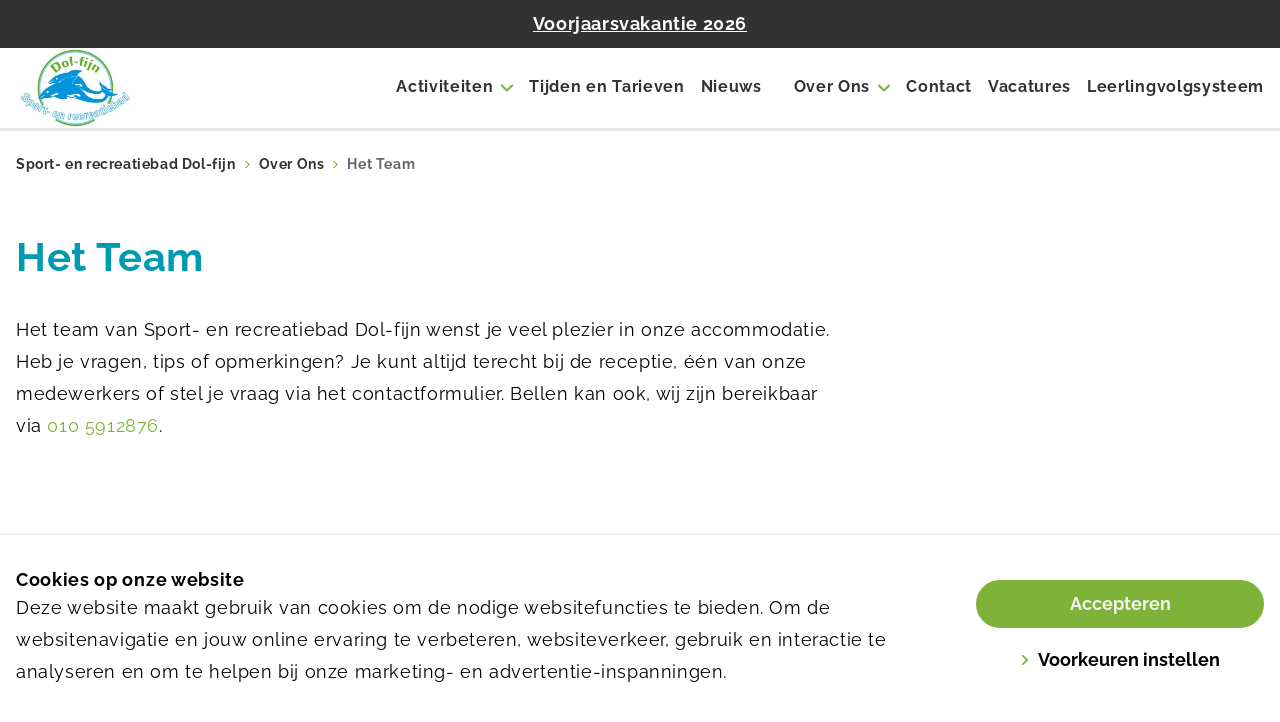

--- FILE ---
content_type: text/html; charset=utf-8
request_url: https://www.dol-fijn.nl/over-ons/het-team/
body_size: 8537
content:
<!DOCTYPE html><html lang="nl-nl"><head><script>(function(w,d,s,l,i){w[l]=w[l]||[];w[l].push({'gtm.start':
            new Date().getTime(),event:'gtm.js'});var f=d.getElementsByTagName(s)[0],
            j=d.createElement(s),dl=l!='dataLayer'?'&l='+l:'';j.async=true;j.src=
            'https://www.googletagmanager.com/gtm.js?id='+i+dl;f.parentNode.insertBefore(j,f);
            })(window,document,'script','dataLayer','GTM-WMWRWS8');</script><script>(function(s,q,z,l,y){s._sqzl=s._sqzl||[];l=q.createElement('script'),
              y=q.getElementsByTagName('script')[0];l.async=1;l.type='text/javascript';
              l.defer=true;l.src=z;y.parentNode.insertBefore(l,y)})
              (window,document,'https://squeezely.tech/tracker/SQ-2565662/sqzl.js');

              window._sqzl = window._sqzl || [];
              window._sqzl.push({"event": "PageView"});</script><meta charSet="utf-8"/><meta name="viewport" content="width=device-width, initial-scale=1, shrink-to-fit=no"/><title>Het team van Dol-fijn</title><meta name="title" content="Het Team"/><meta name="description" content="Wij wensen je veel plezier in onze accommodatie. Heb je vragen, tips of opmerkingen? Neem dan contact met ons op."/><link rel="shortcut icon" href="https://d36vnfu30axlj8.cloudfront.net/original_images/Logo_Dol-fijn_laatste_versie.jpg" type="image/x-icon"/><link rel="icon" href="https://d36vnfu30axlj8.cloudfront.net/original_images/Logo_Dol-fijn_laatste_versie.jpg" type="image/x-icon"/><meta name="twitter:url" content="het-team"/><meta name="twitter:card" content="summary"/><meta name="twitter:site" content="@sportfondsennl"/><meta name="twitter:title" content="Het Team"/><meta name="twitter:description" content="Wij wensen je veel plezier in onze accommodatie. Heb je vragen, tips of opmerkingen? Neem dan contact met ons op."/><meta property="og:url" content="het-team"/><meta property="og:locale" content="nl_NL"/><meta property="og:type" content="website"/><meta property="og:title" content="Het Team"/><meta property="og:site_name" content="Dol-fijn"/><meta property="og:description" content="Wij wensen je veel plezier in onze accommodatie. Heb je vragen, tips of opmerkingen? Neem dan contact met ons op."/><meta property="og:image" content="https://d36vnfu30axlj8.cloudfront.net/original_images/Header_1.jpg"/><link rel="canonical" href=""/><meta name="next-head-count" content="22"/><link rel="preload" href="/_next/static/css/c3ec729a94abec75.css" as="style"/><link rel="stylesheet" href="/_next/static/css/c3ec729a94abec75.css" data-n-g=""/><noscript data-n-css=""></noscript><script defer="" nomodule="" src="/_next/static/chunks/polyfills-5cd94c89d3acac5f.js"></script><script src="/_next/static/chunks/webpack-75dfc3c0025eddce.js" defer=""></script><script src="/_next/static/chunks/framework-bb5c596eafb42b22.js" defer=""></script><script src="/_next/static/chunks/main-d4512726c2a30606.js" defer=""></script><script src="/_next/static/chunks/pages/_app-460bedd739e70c9f.js" defer=""></script><script src="/_next/static/chunks/pages/%5B...slug%5D-2902b126f835687b.js" defer=""></script><script src="/_next/static/6gI9hq0KP-vustp0NXT6c/_buildManifest.js" defer=""></script><script src="/_next/static/6gI9hq0KP-vustp0NXT6c/_ssgManifest.js" defer=""></script><script src="/_next/static/6gI9hq0KP-vustp0NXT6c/_middlewareManifest.js" defer=""></script><style data-styled="" data-styled-version="5.3.5">.kAAuYJ{content:'primary';}/*!sc*/
data-styled.g1[id="Ctastyles__Button-sc-1edzta6-0"]{content:"kAAuYJ,"}/*!sc*/
.egQMIe:hover .submenu-items{display:block;}/*!sc*/
data-styled.g6[id="Menustyles__MenuItem-sc-830acc-0"]{content:"egQMIe,"}/*!sc*/
.jrztrj{max-height:80vh;overflow-y:auto;-webkit-scrollbar-width:thin;-moz-scrollbar-width:thin;-ms-scrollbar-width:thin;scrollbar-width:thin;-webkit-scrollbar-color:#e5e5e5 #fff;-moz-scrollbar-color:#e5e5e5 #fff;-ms-scrollbar-color:#e5e5e5 #fff;scrollbar-color:#e5e5e5 #fff;}/*!sc*/
.jrztrj::-webkit-scrollbar{width:0px;}/*!sc*/
.jrztrj::-webkit-scrollbar-track{background:#fff;}/*!sc*/
.jrztrj::-webkit-scrollbar-thumb{background-color:$color-border;border-radius:20px;border:0px solid #fff;}/*!sc*/
data-styled.g7[id="Menustyles__SubmenuItemsWrap-sc-830acc-1"]{content:"jrztrj,"}/*!sc*/
.dAyDeL a:last-child{border-right:0;}/*!sc*/
data-styled.g18[id="Footerstyles__FooterNav-sc-1yicreg-10"]{content:"dAyDeL,"}/*!sc*/
.jureay a{color:var(--color-primary-500);-webkit-text-decoration:underline;text-decoration:underline;}/*!sc*/
data-styled.g24[id="CookieBarstyles__CookieText-sc-1ymy7et-0"]{content:"jureay,"}/*!sc*/
.iQoJSV{padding-top:97px;}/*!sc*/
@media (min-width:640px){.iQoJSV{padding-top:100px;}}/*!sc*/
@media (min-width:1024px){.iQoJSV{padding-top:132px;}@media (min-width:1560px){.iQoJSV{padding-top:150px;}}}/*!sc*/
data-styled.g25[id="Layoutstyles__Main-sc-17j6p6y-0"]{content:"iQoJSV,"}/*!sc*/
.fWrlFb > p{margin-bottom:1rem;}/*!sc*/
.fWrlFb a{cursor:pointer;color:var(--color-primary-500);-webkit-transition-property:color;transition-property:color;-webkit-transition-duration:200ms;transition-duration:200ms;-webkit-transition-timing-function:ease-in-out;transition-timing-function:ease-in-out;}/*!sc*/
.fWrlFb a:hover{opacity:0.8;}/*!sc*/
.fWrlFb a:focus{opacity:0.6;outline:none;}/*!sc*/
.fWrlFb h2,.fWrlFb h3,.fWrlFb h4,.fWrlFb h5,.fWrlFb h6{margin-bottom:1rem;}/*!sc*/
.fWrlFb ul{list-style-type:disc;}/*!sc*/
.fWrlFb ol{list-style-type:decimal;}/*!sc*/
.fWrlFb ul,.fWrlFb ol{margin-left:2rem;margin-bottom:1rem;}/*!sc*/
.fWrlFb > p + ul,.fWrlFb > p + ol{margin-top:-1rem;}/*!sc*/
.fWrlFb .richtext-image.right{margin-left:auto;}/*!sc*/
data-styled.g29[id="RichTextstyles__RichTextElem-sc-lwhang-0"]{content:"fWrlFb,"}/*!sc*/
</style></head><body><div id="__next" data-reactroot=""><div class="app theme-dolfijn"><noscript><iframe src="https://www.googletagmanager.com/ns.html?id=GTM-WMWRWS8" height="0" width="0" style="display:none;visibility:hidden"></iframe></noscript><div class="fixed top-0 left-0 right-0 z-50 false"><div class="bg-white border-b-3 border-basic-300 z-50 relative"><div class="bg-basic-700 p-1 md:p-2 flex justify-center"><a class="lg:text-lg text-white underline font-bold text-center" href="/nieuws/voorjaarsvakantie-2026/">Voorjaarsvakantie 2026</a></div><div class="container mx-auto px-4"><div class="flex justify-between items-center md:p-0 h-16 lg:h-20 xxl:h-24"><div class="flex-1/2 max-w-1/2 lg:flex-1/6 lg:max-w-1/6 h-full"><a class="flex items-center h-full" aria-label="Dol-fijn" alt="Dol-fijn" href="/"><img class="w-auto max-h-full md:hidden h-auto py-2.5" src="https://d36vnfu30axlj8.cloudfront.net/images/Logo_Dol-fijn_laatste_versie.height-75.jpg" alt="logo dolfijn"/><img class="w-auto max-h-full hidden md:block h-auto py-2.5" src="https://d36vnfu30axlj8.cloudfront.net/images/Logo_Dol-fijn_laatste_versie.height-150.jpg" alt="logo dolfijn"/></a></div><div class="flex-1 pl-4 xl:hidden flex justify-end items-center"><button type="button" class="inline-flex flex-col items-center justify-center p-2 ml-4 rounded-md text-basic-700 hover:text-basic-800 focus:outline-none transition duration-150 ease-in-out"><svg id="menu" width="25" height="25" fill="currentColor" stroke="currentColor" class="text-primary h-8 w-8" viewBox="0 0 25 25" xmlns="http://www.w3.org/2000/svg"><path fill-rule="evenodd" clip-rule="evenodd" stroke="none" d="M2 5.25C2 4.55964 2.55964 4 3.25 4H22.75C23.4404 4 24 4.55964 24 5.25C24 5.94036 23.4404 6.5 22.75 6.5H3.25C2.55964 6.5 2 5.94036 2 5.25ZM2 12.25C2 11.5596 2.55964 11 3.25 11H17.25C17.9404 11 18.5 11.5596 18.5 12.25C18.5 12.9404 17.9404 13.5 17.25 13.5H3.25C2.55964 13.5 2 12.9404 2 12.25ZM3.25 18C2.55964 18 2 18.5596 2 19.25C2 19.9403 2.55964 20.5 3.25 20.5H22.75C23.4404 20.5 24 19.9403 24 19.25C24 18.5596 23.4404 18 22.75 18H3.25Z"></path></svg><span class="text-tiny leading-3">Menu</span></button></div><nav class="hidden h-full lg:pl-6 lg:flex flex-1 items-center justify-end"><div class="Menustyles__MenuItem-sc-830acc-0 egQMIe group h-full"><div class="z-20 h-full relative leading-5 false"><div class="flex items-center h-full"><a class="h6 xl:h5 py-2 border-b-2 border-transparent font-bold break-normal text-basic-700 group-hover:border-primary group-hover:text-primary focus:outline-none focus:border-primary transition-color ease-in-out duration-150 false" href="/activiteiten/">Activiteiten</a><svg id="arrow-down" width="25" height="25" fill="currentColor" stroke="currentColor" class="transition-transform ease-in-out duration-150 transform group-hover:rotate-180 text-primary h-3 w-3 ml-2" viewBox="0 0 25 14" xmlns="http://www.w3.org/2000/svg"><path d="M11.2624 13.4963L0.513101 2.93597C-0.171036 2.26421 -0.171036 1.17506 0.513102 0.503618C1.19663 -0.167874 2.30524 -0.167874 2.98872 0.503618L12.5002 9.84788L22.0113 0.503891C22.6951 -0.167602 23.8036 -0.167602 24.4871 0.503891C25.171 1.17538 25.171 2.26448 24.4871 2.93624L13.7377 13.4966C13.3958 13.8323 12.9481 14 12.5002 14C12.0521 14 11.6041 13.832 11.2624 13.4963Z"></path></svg></div><div class="submenu-items hidden absolute -ml-4 -mt-2 transform px-2 min-w-180 max-w-md left-1/2 sm:px-0 lg:ml-0 lg:-translate-x-1/2 focus:outline-none"><div class="rounded-lg border-b-2 border-basic-300"><div class="rounded-lg overflow-hidden focus:outline-none"><div class="Menustyles__SubmenuItemsWrap-sc-830acc-1 jrztrj z-20 relative bg-white px-5 py-2 lg:px-6 focus:outline-none"><a class="text-base py-2 md:py-0 xl:text-center xl:leading-6 xl:font-medium my-3 block border-b-2 border-transparent hover:border-primary focus:border-primary false" href="/zwemles/">Zwemles</a><a class="text-base py-2 md:py-0 xl:text-center xl:leading-6 xl:font-medium my-3 block border-b-2 border-transparent hover:border-primary focus:border-primary lg:mt-4" href="/zwemmen/">Zwemmen</a><a class="text-base py-2 md:py-0 xl:text-center xl:leading-6 xl:font-medium my-3 block border-b-2 border-transparent hover:border-primary focus:border-primary lg:mt-4" href="/aquasporten/">Aquasporten</a><a class="text-base py-2 md:py-0 xl:text-center xl:leading-6 xl:font-medium my-3 block border-b-2 border-transparent hover:border-primary focus:border-primary lg:mt-4" href="/kinderfeestje/">Kinderfeestje</a><a class="text-base py-2 md:py-0 xl:text-center xl:leading-6 xl:font-medium my-3 block border-b-2 border-transparent hover:border-primary focus:border-primary lg:mt-4" href="/accomodatie-huren/">Accommodatie huren</a></div></div></div></div></div></div><a class="h6 xl:h5 py-2 border-b-2 border-transparent font-bold break-normal text-basic-700 hover:border-primary hover:text-primary focus:outline-none focus:border-primary transition-color ease-in-out duration-150 lg:ml-4 xxl:ml-6" href="/openingstijden-2022/">Tijden en Tarieven</a><a class="h6 xl:h5 py-2 border-b-2 border-transparent font-bold break-normal text-basic-700 hover:border-primary hover:text-primary focus:outline-none focus:border-primary transition-color ease-in-out duration-150 lg:ml-4 xxl:ml-6" href="/nieuws/">Nieuws</a><div class="Menustyles__MenuItem-sc-830acc-0 egQMIe group h-full"><div class="z-20 h-full relative leading-5 lg:ml-4 xxl:ml-6"><div class="flex items-center h-full"><a class="h6 xl:h5 py-2 border-b-2 border-transparent font-bold break-normal text-basic-700 group-hover:border-primary group-hover:text-primary focus:outline-none focus:border-primary transition-color ease-in-out duration-150 lg:ml-4 xxl:ml-6" href="/over-ons/">Over Ons</a><svg id="arrow-down" width="25" height="25" fill="currentColor" stroke="currentColor" class="transition-transform ease-in-out duration-150 transform group-hover:rotate-180 text-primary h-3 w-3 ml-2" viewBox="0 0 25 14" xmlns="http://www.w3.org/2000/svg"><path d="M11.2624 13.4963L0.513101 2.93597C-0.171036 2.26421 -0.171036 1.17506 0.513102 0.503618C1.19663 -0.167874 2.30524 -0.167874 2.98872 0.503618L12.5002 9.84788L22.0113 0.503891C22.6951 -0.167602 23.8036 -0.167602 24.4871 0.503891C25.171 1.17538 25.171 2.26448 24.4871 2.93624L13.7377 13.4966C13.3958 13.8323 12.9481 14 12.5002 14C12.0521 14 11.6041 13.832 11.2624 13.4963Z"></path></svg></div><div class="submenu-items hidden absolute -ml-4 -mt-2 transform px-2 min-w-180 max-w-md left-1/2 sm:px-0 lg:ml-0 lg:-translate-x-1/2 focus:outline-none"><div class="rounded-lg border-b-2 border-basic-300"><div class="rounded-lg overflow-hidden focus:outline-none"><div class="Menustyles__SubmenuItemsWrap-sc-830acc-1 jrztrj z-20 relative bg-white px-5 py-2 lg:px-6 focus:outline-none"><a class="text-base py-2 md:py-0 xl:text-center xl:leading-6 xl:font-medium my-3 block border-b-2 border-transparent hover:border-primary focus:border-primary false border-primary" href="/over-ons/het-team/">Het Team</a><a class="text-base py-2 md:py-0 xl:text-center xl:leading-6 xl:font-medium my-3 block border-b-2 border-transparent hover:border-primary focus:border-primary lg:mt-4" href="/over-ons/verenigingen-partners/">Verenigingen &amp; Partners</a><a class="text-base py-2 md:py-0 xl:text-center xl:leading-6 xl:font-medium my-3 block border-b-2 border-transparent hover:border-primary focus:border-primary lg:mt-4" href="/over-ons/horeca/">Horeca</a><a class="text-base py-2 md:py-0 xl:text-center xl:leading-6 xl:font-medium my-3 block border-b-2 border-transparent hover:border-primary focus:border-primary lg:mt-4" href="/over-ons/faciliteiten/">Faciliteiten</a><a class="text-base py-2 md:py-0 xl:text-center xl:leading-6 xl:font-medium my-3 block border-b-2 border-transparent hover:border-primary focus:border-primary lg:mt-4" href="/over-ons/keurmerken/">Keurmerken</a><a class="text-base py-2 md:py-0 xl:text-center xl:leading-6 xl:font-medium my-3 block border-b-2 border-transparent hover:border-primary focus:border-primary lg:mt-4" href="/over-ons/vergaderzaal-huren/">Vergaderzaal huren</a></div></div></div></div></div></div><a class="h6 xl:h5 py-2 border-b-2 border-transparent font-bold break-normal text-basic-700 hover:border-primary hover:text-primary focus:outline-none focus:border-primary transition-color ease-in-out duration-150 lg:ml-4 xxl:ml-6" href="/contact/">Contact</a><a class="h6 xl:h5 py-2 border-b-2 border-transparent font-bold break-normal text-basic-700 hover:border-primary hover:text-primary focus:outline-none focus:border-primary transition-color ease-in-out duration-150 lg:ml-4 xxl:ml-6" href="/vacatures/">Vacatures</a><a target="_blank" rel="noopener noreferrer" class="h6 xl:h5 py-2 border-b-2 border-transparent font-bold break-normal text-basic-700 hover:border-primary hover:text-primary focus:outline-none focus:border-primary transition-color ease-in-out duration-150 lg:ml-4 xxl:ml-6" href="https://081webshop.nexusportal.nl/">Leerlingvolgsysteem</a></nav></div></div></div></div><main class="Layoutstyles__Main-sc-17j6p6y-0 iQoJSV"><div class="container mx-auto px-4"><div class="flex items-center py-2 md:pb-5 md:pt-4 text-sm text-basic-700"><div class="flex items-center"><a href="/" class="Breadcrumbsstyles__BreadcrumbsLink-sc-m8jyjx-0 fKGGYJ font-bold hover:text-basic-600 transition-color ease-out duration-150 focus:outline-none">Sport- en recreatiebad Dol-fijn</a></div><div class="flex items-center"><svg id="arrow-right" width="7" height="7" fill="currentColor" stroke="currentColor" class="ml-0 mr-2 md:mx-2 text-primary" viewBox="0 0 15 25" xmlns="http://www.w3.org/2000/svg"><path d="M14.4603 13.7376L3.14568 24.4869C2.42594 25.171 1.25899 25.171 0.539592 24.4869C-0.179864 23.8034 -0.179864 22.6948 0.539592 22.0113L10.5513 12.4998L0.539883 2.98869C-0.179573 2.30489 -0.179573 1.19638 0.539883 0.512853C1.25934 -0.170951 2.42623 -0.170951 3.14598 0.512853L14.4606 11.2623C14.8203 11.6042 15 12.0519 15 12.4998C15 12.9479 14.82 13.3959 14.4603 13.7376Z"></path></svg><a href="/over-ons/" class="Breadcrumbsstyles__BreadcrumbsLink-sc-m8jyjx-0 fKGGYJ font-bold hover:text-basic-600 transition-color ease-out duration-150 focus:outline-none">Over Ons</a></div><div class="flex items-center"><svg id="arrow-right" width="7" height="7" fill="currentColor" stroke="currentColor" class="ml-0 mr-2 md:mx-2 text-primary" viewBox="0 0 15 25" xmlns="http://www.w3.org/2000/svg"><path d="M14.4603 13.7376L3.14568 24.4869C2.42594 25.171 1.25899 25.171 0.539592 24.4869C-0.179864 23.8034 -0.179864 22.6948 0.539592 22.0113L10.5513 12.4998L0.539883 2.98869C-0.179573 2.30489 -0.179573 1.19638 0.539883 0.512853C1.25934 -0.170951 2.42623 -0.170951 3.14598 0.512853L14.4606 11.2623C14.8203 11.6042 15 12.0519 15 12.4998C15 12.9479 14.82 13.3959 14.4603 13.7376Z"></path></svg><span class="font-bold transition-color ease-out duration-150 text-basic-600">Het Team</span></div></div><h1 class="h2 lg:h1 py-4 md:pt-8 md:pb-4 text-secondary">Het Team</h1></div><div class="container mx-auto px-4 u-block-margins"><div class="flex flex-wrap -mx-4"><div class="flex-full max-w-full lg:flex-2/3 lg:max-w-2/3 px-4"><div class="mb-6 lg:mb-10"><div class="RichTextstyles__RichTextElem-sc-lwhang-0 fWrlFb rich-text" data-test-id="component-richText"><p></p><p>Het team van Sport- en recreatiebad Dol-fijn wenst je veel plezier in onze accommodatie. Heb je vragen, tips of opmerkingen? Je kunt altijd terecht bij de receptie, één van onze medewerkers of stel je vraag via het contactformulier. Bellen kan ook, wij zijn bereikbaar via <a href="tel:010 5912876">010 5912876</a>.</p></div></div></div><div class="flex-full max-w-full lg:flex-1/3 lg:max-w-1/3 px-4"></div></div></div><div></div></main><div data-test-id="component-footer" class="Footerstyles__FooterWrap-sc-1yicreg-0 ocqQr w-full bg-basic-200 text-basic-700"><div itemscope="" itemType="https://schema.org/Organization" class="Footerstyles__FooterElem-sc-1yicreg-1 iwaQJX w-11/12 break-words md:w-full container mx-auto py-1 text-basic-700"><div class="Footerstyles__FooterTop-sc-1yicreg-2 jVQEPW flex justify-center md:py-2"><a role="link" aria-label="Dol-fijn" alt="Dol-fijn" href="/" class="Footerstyles__FooterLogoAnchor-sc-1yicreg-3 kQqJAe cursor-pointer"><img src="https://d36vnfu30axlj8.cloudfront.net/images/Logo_Dol-fijn_laatste_versie.height-150.jpg" class="max-w-full" alt="logo dolfijn" data-test-id="img-logo"/></a></div><div class="Footerstyles__FooterContact-sc-1yicreg-4 tnogX w-full text-sm border-basic-300 lg:text-base lg:flex py-8 lg:pb-4 border-t-2 border-b-2 lg:border-b-0"><a href="https://www.google.com/maps/search/?api=1&amp;query=Dol-fijn%20Sportlaan%208%203141%20XN%20Maassluis" target="_blank" rel="noopener noreferrer" class="Footerstyles__FooterAddressItem-sc-1yicreg-6 gajrDu flex flex-wrap flex-row justify-center lg:flex-no-wrap lg:flex-col text-primary text-center row-span-1 lg:w-1/3 w-full" itemProp="address" itemscope="" itemType="https://schema.org/PostalAddress" data-test-id="address"><div itemProp="streetAddress" class="pr-2 leading-4 h-4 border-primary border-r lg:border-0 lg:leading-6 lg:h-auto">Sportlaan 8</div><div class="pl-2 leading-4 h-4 lg:leading-7 lg:h-auto"><span itemProp="postalCode">3141 XN</span> <span itemProp="addressLocality">Maassluis</span></div></a><div class="Footerstyles__FooterContactItem-sc-1yicreg-5 dLwBDj pt-2 lg:pt-0 text-center row-span-1 lg:w-1/3 w-full" data-test-id="contact-info"><div><a itemProp="telephone" href="tel:010 5912 876" class="Footerstyles__FooterAnchor-sc-1yicreg-11 hPybPG transition-colors hover:opacity-80 active:opacity-80 duration-200 ease-in-out cursor-pointer">010 5912 876</a></div><div><a itemProp="email" href="mailto:zwembad@dol-fijn.nl" class="Footerstyles__FooterAnchor-sc-1yicreg-11 hPybPG transition-colors hover:opacity-80 active:opacity-80 duration-200 ease-in-out cursor-pointer">zwembad@dol-fijn.nl</a></div></div><div data-test-id="social" class="Footerstyles__FooterSocialItems-sc-1yicreg-7 dqCrUp flex justify-center lg:w-1/3 w-full pt-6 lg:pt-0"><a href="https://twitter.com/ZwembadDolfijn" target="_blank" rel="noreferrer" role="link" alt="twitter" aria-label="Twitter" class="Footerstyles__FooterAnchor-sc-1yicreg-11 hPybPG mr-10 lg:mr-8 inline-block text-primary transition-colors hover:opacity-80 active:opacity-80 duration-200 ease-in-out cursor-pointer"><svg id="social-twitter" width="25" height="25" fill="currentColor" stroke="currentColor" class="h-6 w-6" viewBox="0 0 512 462.799" shape-rendering="geometricPrecision" text-rendering="geometricPrecision" image-rendering="optimizeQuality" fill-rule="evenodd" clip-rule="evenodd" xmlns="http://www.w3.org/2000/svg"><path fill-rule="nonzero" d="M403.229 0h78.506L310.219 196.04 512 462.799H354.002L230.261 301.007 88.669 462.799h-78.56l183.455-209.683L0 0h161.999l111.856 147.88L403.229 0zm-27.556 415.805h43.505L138.363 44.527h-46.68l283.99 371.278z"></path></svg></a><a href="https://www.facebook.com/zwembaddolfijn" target="_blank" rel="noreferrer" role="link" alt="Facebook" aria-label="Facebook" class="Footerstyles__FooterAnchor-sc-1yicreg-11 hPybPG mr-10 lg:mr-8 inline-block text-primary transition-colors hover:opacity-80 active:opacity-80 duration-200 ease-in-out cursor-pointer"><svg id="social-facebook" width="25" height="25" fill="currentColor" stroke="currentColor" class="h-6 w-6 " viewBox="0 0 25 26" xmlns="http://www.w3.org/2000/svg"><path fill-rule="evenodd" clip-rule="evenodd" d="M14.0647 25.9733V14.7224H17.1936L17.7055 9.72235H14.0647V7.28827C14.0647 6.00017 14.0933 4.72282 15.7435 4.72282H17.4145V1.14763C17.4145 1.09447 15.98 0.973394 14.5273 0.973394C11.4945 0.973394 9.5974 3.04424 9.5974 6.84862V9.72235H6.2476V14.7224H9.5974V25.9733H14.0647Z"></path></svg></a><a href="https://www.instagram.com/zwembad_dolfijn/" target="_blank" rel="noreferrer" role="link" alt="Instagram" aria-label="Instagram" class="Footerstyles__FooterAnchor-sc-1yicreg-11 hPybPG mr-10 lg:mr-8 inline-block text-primary transition-colors hover:opacity-80 active:opacity-80 duration-200 ease-in-out cursor-pointer"><svg id="social-instagram" width="25" height="25" fill="currentColor" stroke="none" viewBox="0 0 25 25" xmlns="http://www.w3.org/2000/svg"><path d="M18.2327 0H6.76726C3.03573 0 0 3.03573 0 6.76726V18.2329C0 21.9642 3.03573 25 6.76726 25H18.2329C21.9642 25 25 21.9642 25 18.2329V6.76726C25 3.03573 21.9642 0 18.2327 0V0ZM12.5 19.3357C8.73068 19.3357 5.66424 16.2693 5.66424 12.5C5.66424 8.73068 8.73068 5.66424 12.5 5.66424C16.2693 5.66424 19.3357 8.73068 19.3357 12.5C19.3357 16.2693 16.2693 19.3357 12.5 19.3357ZM19.4992 7.27633C18.3853 7.27633 17.4793 6.37034 17.4793 5.25645C17.4793 4.14256 18.3853 3.23638 19.4992 3.23638C20.6131 3.23638 21.5192 4.14256 21.5192 5.25645C21.5192 6.37034 20.6131 7.27633 19.4992 7.27633Z"></path><path d="M12.5 7.12985C9.53905 7.12985 7.12988 9.53883 7.12988 12.5C7.12988 15.4609 9.53905 17.8701 12.5 17.8701C15.4612 17.8701 17.8701 15.4609 17.8701 12.5C17.8701 9.53883 15.4612 7.12985 12.5 7.12985Z"></path><path d="M19.4991 4.70218C19.1935 4.70218 18.9448 4.9509 18.9448 5.25645C18.9448 5.56201 19.1935 5.81073 19.4991 5.81073C19.8048 5.81073 20.0536 5.5622 20.0536 5.25645C20.0536 4.95071 19.8048 4.70218 19.4991 4.70218Z"></path></svg></a></div></div><div class="Footerstyles__FooterBottom-sc-1yicreg-9 gtezgd w-full flex flex-col justify-center items-center text-sm pt-5 pb-8 lg:pt-0 lg:pb-6"><div>© Dol-fijn 2026</div><div data-test-id="nav" class="Footerstyles__FooterNav-sc-1yicreg-10 dAyDeL w-full pt-1 flex flex-wrap flex-rows text-sm justify-center"><a role="link" aria-label="Huisregels &amp; Algemene Voorwaarden" alt="Huisregels &amp; Algemene Voorwaarden" class="Footerstyles__FooterAnchor-sc-1yicreg-11 hPybPG px-2 border-r leading-4 h-4 space-x-4 transition-colors hover:opacity-80 active:opacity-80 duration-200 ease-in-out cursor-pointer" href="/algemene-voorwaarden/">Huisregels &amp; Algemene Voorwaarden</a><a role="link" aria-label="Privacyverklaring &amp; policy" alt="Privacyverklaring &amp; policy" class="Footerstyles__FooterAnchor-sc-1yicreg-11 hPybPG px-2 border-r leading-4 h-4 space-x-4 transition-colors hover:opacity-80 active:opacity-80 duration-200 ease-in-out cursor-pointer" href="/disclaimer/">Privacyverklaring &amp; policy</a><a role="link" aria-label="Cookie policy" alt="Cookie policy" class="Footerstyles__FooterAnchor-sc-1yicreg-11 hPybPG px-2 border-r leading-4 h-4 space-x-4 transition-colors hover:opacity-80 active:opacity-80 duration-200 ease-in-out cursor-pointer" href="/privacy-policy/">Cookie policy</a></div></div></div></div><div class="bg-white py-4 lg:py-8 w-full fixed z-100 bottom-0 left-0 right-0 border-t-2 border-basic-200 rounded-t-base md:rounded-t-none"><div class="container mx-auto px-4"><div class="flex flex-wrap justify-between -mx-4 h-screen-60 md:h-auto"><div class="flex-full max-w-full md:flex-2/3 md:max-w-2/3 lg:flex-3/4 lg:max-w-3/4 px-4"><h5>Cookies op onze website</h5><div class="CookieBarstyles__CookieText-sc-1ymy7et-0 jureay"><p>Deze website maakt gebruik van cookies om de nodige websitefuncties te bieden. Om de websitenavigatie en jouw online ervaring te verbeteren, websiteverkeer, gebruik en interactie te analyseren en om te helpen bij onze marketing- en advertentie-inspanningen.</p></div></div><div class="flex-full max-w-full md:flex-1/3 md:max-w-1/3 lg:flex-1/4 lg:max-w-1/4 px-4 mt-auto flex flex-col justify-center md:mt-0 items-center"><button class="Ctastyles__Button-sc-1edzta6-0 kAAuYJ w-full flex flex-row items-center justify-center text-center text-base md:text-lg font-semibold border-solid border-2 border-primary rounded-100 p-2 duration-200 ease-in-out cursor-pointer transition max-w-full md:py-2 md:px-8 active:border-primary-600 active:shadow-none focus:outline-none visited:text-opacity-60 bg-primary text-basic-200 hover:shadow-primary focus:shadow-primary active:bg-primary-600" data-test-id="button-primary" type="button">Accepteren</button><button type="button" class="font-bold mt-4 flex items-center group"><svg id="arrow-right" width="10" height="10" fill="currentColor" stroke="currentColor" class="text-primary mr-2 group-hover:mr-0 transition-spacing duration-150" viewBox="0 0 15 25" xmlns="http://www.w3.org/2000/svg"><path d="M14.4603 13.7376L3.14568 24.4869C2.42594 25.171 1.25899 25.171 0.539592 24.4869C-0.179864 23.8034 -0.179864 22.6948 0.539592 22.0113L10.5513 12.4998L0.539883 2.98869C-0.179573 2.30489 -0.179573 1.19638 0.539883 0.512853C1.25934 -0.170951 2.42623 -0.170951 3.14598 0.512853L14.4606 11.2623C14.8203 11.6042 15 12.0519 15 12.4998C15 12.9479 14.82 13.3959 14.4603 13.7376Z"></path></svg>Voorkeuren instellen</button></div></div></div></div></div></div><script id="__NEXT_DATA__" type="application/json">{"props":{"pageProps":{"pageMeta":{"url":"/over-ons/het-team/","contentType":"core.SimpleContentPage","id":"400"},"page":{"id":"400","url":"/over-ons/het-team/","title":"Het Team","slug":"het-team","seoTitle":"Het team van Dol-fijn","searchDescription":"Wij wensen je veel plezier in onze accommodatie. Heb je vragen, tips of opmerkingen? Neem dan contact met ons op.","subtitle":null,"metaImage":{"url":"https://d36vnfu30axlj8.cloudfront.net/original_images/Header_1.jpg"},"metaTitle":"Het Team","metaDescription":"Wij wensen je veel plezier in onze accommodatie. Heb je vragen, tips of opmerkingen? Neem dan contact met ons op.","breadcrumbs":[{"title":"Sport- en recreatiebad Dol-fijn","url":"/"},{"title":"Over Ons","url":"/over-ons/"},{"title":"Het Team","url":"/over-ons/het-team/"}],"body":[{"blockType":"RichTextBlock","id":"ba3a4060-2fea-4d03-93f8-e75a484e6064","value":"\u003cp\u003e\u003c/p\u003e\u003cp\u003eHet team van Sport- en recreatiebad Dol-fijn wenst je veel plezier in onze accommodatie. Heb je vragen, tips of opmerkingen? Je kunt altijd terecht bij de receptie, één van onze medewerkers of stel je vraag via het contactformulier. Bellen kan ook, wij zijn bereikbaar via \u003ca href=\"tel:010 5912876\"\u003e010 5912876\u003c/a\u003e.\u003c/p\u003e"}]},"extraPageProps":{"hostname":"www.dol-fijn.nl"},"footer":{"city":"Maassluis","email":"zwembad@dol-fijn.nl","postCode":"3141 XN","telephone":"010 5912 876","twitterUrl":"https://twitter.com/ZwembadDolfijn","streetName":"Sportlaan","facebookUrl":"https://www.facebook.com/zwembaddolfijn","houseNumber":"8","instagramUrl":"https://www.instagram.com/zwembad_dolfijn/","tiktokUrl":null,"linkedinUrl":null,"publicLegalPages":[{"page":{"id":"396","url":"/algemene-voorwaarden/","title":"Huisregels \u0026 Algemene Voorwaarden"}},{"page":{"id":"397","url":"/disclaimer/","title":"Privacyverklaring \u0026 policy"}},{"page":{"id":"398","url":"/privacy-policy/","title":"Cookie policy"}}]},"branding":{"siteLogo":{"md":{"url":"https://d36vnfu30axlj8.cloudfront.net/images/Logo_Dol-fijn_laatste_versie.height-150.jpg"},"sm":{"url":"https://d36vnfu30axlj8.cloudfront.net/images/Logo_Dol-fijn_laatste_versie.height-75.jpg"},"title":"logo dolfijn"},"favicon":{"url":"https://d36vnfu30axlj8.cloudfront.net/original_images/Logo_Dol-fijn_laatste_versie.jpg"},"themeName":"dolfijn"},"menu":[{"menuType":"VISITOR","rootPage":{"id":"386","url":"/","title":"Sport- en recreatiebad Dol-fijn"},"searchPage":null,"menuItems":[{"type":"MenuItemBlock","page":{"id":"387","title":"Activiteiten","url":"/activiteiten/"},"subItems":[{"id":"786","title":"Zwemles","url":"/zwemles/"},{"id":"406","title":"Zwemmen","url":"/zwemmen/"},{"id":"789","title":"Aquasporten","url":"/aquasporten/"},{"id":"843","title":"Kinderfeestje","url":"/kinderfeestje/"},{"id":"791","title":"Accommodatie huren","url":"/accomodatie-huren/"}]},{"type":"MenuItemBlock","page":{"id":"391","title":"Tijden en Tarieven","url":"/openingstijden-2022/"},"subItems":[]},{"type":"MenuItemBlock","page":{"id":"392","title":"Nieuws","url":"/nieuws/"},"subItems":[]},{"type":"MenuItemBlock","page":{"id":"399","title":"Over Ons","url":"/over-ons/"},"subItems":[{"id":"400","title":"Het Team","url":"/over-ons/het-team/"},{"id":"401","title":"Verenigingen \u0026 Partners","url":"/over-ons/verenigingen-partners/"},{"id":"402","title":"Horeca","url":"/over-ons/horeca/"},{"id":"403","title":"Faciliteiten","url":"/over-ons/faciliteiten/"},{"id":"404","title":"Keurmerken","url":"/over-ons/keurmerken/"},{"id":"405","title":"Vergaderzaal huren","url":"/over-ons/vergaderzaal-huren/"}]},{"type":"MenuItemBlock","page":{"id":"395","title":"Contact","url":"/contact/"},"subItems":[]},{"type":"MenuItemBlock","page":{"id":"394","title":"Vacatures","url":"/vacatures/"},"subItems":[]},{"type":"ExternalURLItemBlock","title":"Leerlingvolgsysteem","url":"https://081webshop.nexusportal.nl/"}]}],"siteName":"Dol-fijn","isDefaultSite":false,"hostname":"www.dol-fijn.nl","urgentarticle":{"urgentArticle":{"id":"2432","title":"Voorjaarsvakantie 2026","url":"/nieuws/voorjaarsvakantie-2026/"}},"baseUrl":"","cookiebar":{"title":"Cookies op onze website","text":"\u003cp\u003eDeze website maakt gebruik van cookies om de nodige websitefuncties te bieden. Om de websitenavigatie en jouw online ervaring te verbeteren, websiteverkeer, gebruik en interactie te analyseren en om te helpen bij onze marketing- en advertentie-inspanningen.\u003c/p\u003e","ctaTitle":"Accepteren","preferenceTitle":"Cookie voorkeuren","preferenceText":"We gebruiken cookies om content en advertenties te personaliseren, om functies voor social media te bieden en om ons websiteverkeer te analyseren. Met dit menu kun je jouw cookie voorkeuren aanpassen. Je gaat akkoord met onze cookies als je onze website blijft gebruiken.","preferenceCtaTitle":"Voorkeuren opslaan","disclaimer":"Jouw instellingen worden in een cookie in jouw browser opgeslagen. Door de cookies te verwijderen, worden jouw voorkeuren niet herkend en vragen we jou bij een volgend bezoek aan de website opnieuw toestemming te geven voor het gebruik van cookies.","essentialCookieText":"Deze cookies zijn nodig om de website te laten functioneren en kunnen niet worden uitgeschakeld in onze systemen. Ze worden meestal alleen ingesteld als reactie op acties die door jou worden ondernomen en die neerkomen op een verzoek om diensten, zoals het instellen van jouw privacyvoorkeuren, het selecteren van een taal, inloggen of het invullen van formulieren. Je kunt jouw browser zo instellen dat deze cookies blokkeert of waarschuwt voor deze cookies, maar in dat geval werken sommige delen van de website niet. Deze cookies slaan geen persoonlijk identificeerbare informatie op.","targetingCookieText":"Deze cookies kunnen door onze advertentiepartners via onze website worden geplaatst. Ze kunnen door die bedrijven worden gebruikt om een ​​profiel van jouw interesses op te bouwen en jou relevante advertenties op andere websites te tonen. Ze slaan niet rechtstreeks persoonlijke informatie op, maar zijn gebaseerd op een unieke identificatie van jouw browser. Als je deze cookies niet toestaat, krijg je minder gerichte advertenties te zien.","thirdPartyCookieText":"Deze cookies stellen de website in staat om verbeterde functionaliteit en personalisatie te bieden. Ze kunnen worden ingesteld door ons en/of door externe providers wiens diensten we aan onze pagina's hebben toegevoegd, bijv. Clang en Squeezely. Als je deze cookies niet toestaat, werken sommige of al deze services mogelijk niet correct."},"sitesettings":{"showWizard":true,"gtmId":"GTM-WMWRWS8","studentTrackingLink":null,"showLoginButton":"false"},"redirects":[],"searchQuery":null,"searchPromotions":[],"session":null,"userData":null},"__N_SSP":true},"page":"/[...slug]","query":{"slug":["over-ons","het-team"]},"buildId":"6gI9hq0KP-vustp0NXT6c","runtimeConfig":{},"isFallback":false,"gssp":true,"scriptLoader":[]}</script></body></html>

--- FILE ---
content_type: application/javascript
request_url: https://www.dol-fijn.nl/_next/static/6gI9hq0KP-vustp0NXT6c/_buildManifest.js
body_size: 558
content:
self.__BUILD_MANIFEST=function(e,n,g){return{__rewrites:{beforeFiles:[],afterFiles:[],fallback:[]},"/":["static/chunks/pages/index-5255c736426318ad.js"],"/404":["static/chunks/pages/404-29dc102da99a6218.js"],"/500":["static/chunks/pages/500-e4b0a159f126fa69.js"],"/_error":["static/chunks/pages/_error-7cf5916b2d7a83ce.js"],"/mijn-omgeving/inloggen":[e,"static/chunks/pages/mijn-omgeving/inloggen-cbcc2af0116f718c.js"],"/mijn-omgeving/mijn-gegevens":["static/chunks/pages/mijn-omgeving/mijn-gegevens-6a07bc595c60946c.js"],"/mijn-omgeving/mijn-gegevens/account-gegevens":["static/chunks/pages/mijn-omgeving/mijn-gegevens/account-gegevens-4f85abc5004fbe32.js"],"/mijn-omgeving/mijn-gegevens/gezins-leden":[n,g,"static/chunks/pages/mijn-omgeving/mijn-gegevens/gezins-leden-cb1eaae4a21f0cc8.js"],"/mijn-omgeving/mijn-gegevens/interesses":[e,"static/chunks/pages/mijn-omgeving/mijn-gegevens/interesses-ccb192bda684a502.js"],"/mijn-omgeving/mijn-gegevens/persoonlijke-gegevens":[n,g,"static/chunks/pages/mijn-omgeving/mijn-gegevens/persoonlijke-gegevens-7a235146336ad124.js"],"/mijn-omgeving/mijn-gegevens/privacy":["static/chunks/pages/mijn-omgeving/mijn-gegevens/privacy-8f1038edcd1bd982.js"],"/mijn-omgeving/mijn-overzicht":["static/chunks/pages/mijn-omgeving/mijn-overzicht-24960965a2402718.js"],"/mijn-omgeving/wachtwoord-herstellen/[[...params]]":["static/chunks/pages/mijn-omgeving/wachtwoord-herstellen/[[...params]]-1e75d320367bb836.js"],"/mijn-omgeving/wachtwoord-vergeten":["static/chunks/pages/mijn-omgeving/wachtwoord-vergeten-57587711ad86a117.js"],"/sitemap.xml":["static/chunks/pages/sitemap.xml-fae85c0bccd12e61.js"],"/[...slug]":["static/chunks/pages/[...slug]-2902b126f835687b.js"],sortedPages:["/","/404","/500","/_app","/_error","/mijn-omgeving/inloggen","/mijn-omgeving/mijn-gegevens","/mijn-omgeving/mijn-gegevens/account-gegevens","/mijn-omgeving/mijn-gegevens/gezins-leden","/mijn-omgeving/mijn-gegevens/interesses","/mijn-omgeving/mijn-gegevens/persoonlijke-gegevens","/mijn-omgeving/mijn-gegevens/privacy","/mijn-omgeving/mijn-overzicht","/mijn-omgeving/wachtwoord-herstellen/[[...params]]","/mijn-omgeving/wachtwoord-vergeten","/sitemap.xml","/[...slug]"]}}("static/chunks/246-2626ce5422f6e5f2.js","static/css/66a8bcdabb623fa8.css","static/chunks/779-4a744966bb8bdebf.js"),self.__BUILD_MANIFEST_CB&&self.__BUILD_MANIFEST_CB();

--- FILE ---
content_type: application/javascript
request_url: https://www.dol-fijn.nl/_next/static/chunks/pages/index-5255c736426318ad.js
body_size: 437
content:
(self.webpackChunk_N_E=self.webpackChunk_N_E||[]).push([[405],{78265:function(r,e,t){"use strict";t.r(e),t.d(e,{__N_SSP:function(){return a}});var n=t(59499),o=(t(67294),t(79923)),c=t(85893);function u(r,e){var t=Object.keys(r);if(Object.getOwnPropertySymbols){var n=Object.getOwnPropertySymbols(r);e&&(n=n.filter((function(e){return Object.getOwnPropertyDescriptor(r,e).enumerable}))),t.push.apply(t,n)}return t}function i(r){for(var e=1;e<arguments.length;e++){var t=null!=arguments[e]?arguments[e]:{};e%2?u(Object(t),!0).forEach((function(e){(0,n.Z)(r,e,t[e])})):Object.getOwnPropertyDescriptors?Object.defineProperties(r,Object.getOwnPropertyDescriptors(t)):u(Object(t)).forEach((function(e){Object.defineProperty(r,e,Object.getOwnPropertyDescriptor(t,e))}))}return r}var s=function(r){var e=r.sitesettings,t=r.extraPageProps;return(0,c.jsx)(o.default,i(i({},r),{},{showWizard:e.showWizard},t))};s.defaultProps={extraPageProps:{}};var a=!0;e.default=s},75557:function(r,e,t){(window.__NEXT_P=window.__NEXT_P||[]).push(["/",function(){return t(78265)}])}},function(r){r.O(0,[774,888,179],(function(){return e=75557,r(r.s=e);var e}));var e=r.O();_N_E=e}]);